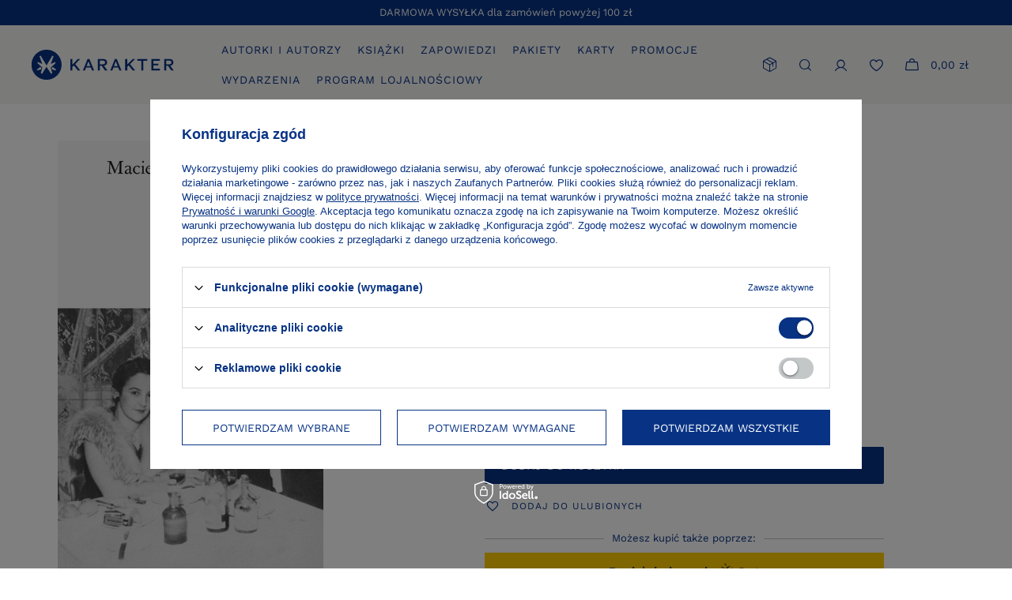

--- FILE ---
content_type: text/html; charset=utf-8
request_url: https://karakter.pl/product-pol-432-Dom-z-dwiema-wiezami.html
body_size: 18112
content:
<!DOCTYPE html>
<html lang="pl" class="--freeShipping --vat --gross " ><head><meta name='viewport' content='user-scalable=no, initial-scale = 1.0, maximum-scale = 1.0, width=device-width, viewport-fit=cover'/> <link rel="preload" crossorigin="anonymous" as="font" href="/gfx/standards/fontello.woff?v=2"><meta http-equiv="Content-Type" content="text/html; charset=utf-8"><meta http-equiv="X-UA-Compatible" content="IE=edge"><title>Dom z dwiema wieżami - książka | Wydawnictwo Karakter</title><meta name="keywords" content=""><meta name="description" content=""><link rel="icon" href="/gfx/pol/favicon.ico"><meta name="theme-color" content="#083384"><meta name="msapplication-navbutton-color" content="#083384"><meta name="apple-mobile-web-app-status-bar-style" content="#083384"><link rel="preload stylesheet" as="style" href="/gfx/pol/style.css.gzip?r=1746704478"><script>var app_shop={urls:{prefix:'data="/gfx/'.replace('data="', '')+'pol/',graphql:'/graphql/v1/'},vars:{priceType:'gross',priceTypeVat:true,productDeliveryTimeAndAvailabilityWithBasket:false,geoipCountryCode:'US',currency:{id:'PLN',symbol:'zł',country:'pl',format:'###,##0.00',beforeValue:false,space:true,decimalSeparator:',',groupingSeparator:' '},language:{id:'pol',symbol:'pl',name:'Polski'},},txt:{priceTypeText:' brutto',},fn:{},fnrun:{},files:[],graphql:{}};const getCookieByName=(name)=>{const value=`; ${document.cookie}`;const parts = value.split(`; ${name}=`);if(parts.length === 2) return parts.pop().split(';').shift();return false;};if(getCookieByName('freeeshipping_clicked')){document.documentElement.classList.remove('--freeShipping');}if(getCookieByName('rabateCode_clicked')){document.documentElement.classList.remove('--rabateCode');}function hideClosedBars(){const closedBarsArray=JSON.parse(localStorage.getItem('closedBars'))||[];if(closedBarsArray.length){const styleElement=document.createElement('style');styleElement.textContent=`${closedBarsArray.map((el)=>`#${el}`).join(',')}{display:none !important;}`;document.head.appendChild(styleElement);}}hideClosedBars();</script><meta name="robots" content="index,follow"><meta name="rating" content="general"><meta name="Author" content="Wydawnictwo Karakter na bazie IdoSell (www.idosell.com/shop).">
<!-- Begin LoginOptions html -->

<style>
#client_new_social .service_item[data-name="service_Apple"]:before, 
#cookie_login_social_more .service_item[data-name="service_Apple"]:before,
.oscop_contact .oscop_login__service[data-service="Apple"]:before {
    display: block;
    height: 2.6rem;
    content: url('/gfx/standards/apple.svg?r=1743165583');
}
.oscop_contact .oscop_login__service[data-service="Apple"]:before {
    height: auto;
    transform: scale(0.8);
}
#client_new_social .service_item[data-name="service_Apple"]:has(img.service_icon):before,
#cookie_login_social_more .service_item[data-name="service_Apple"]:has(img.service_icon):before,
.oscop_contact .oscop_login__service[data-service="Apple"]:has(img.service_icon):before {
    display: none;
}
</style>

<!-- End LoginOptions html -->

<!-- Open Graph -->
<meta property="og:type" content="website"><meta property="og:url" content="https://karakter.pl/product-pol-432-Dom-z-dwiema-wiezami.html
"><meta property="og:title" content="Dom z dwiema wieżami"><meta property="og:site_name" content="Wydawnictwo Karakter"><meta property="og:locale" content="pl_PL"><meta property="og:image" content="https://karakter.pl/hpeciai/1dcb67ee77808a05d34c5a205ca180fc/pol_pl_Dom-z-dwiema-wiezami-432_2.jpg"><meta property="og:image:width" content="490"><meta property="og:image:height" content="800"><link rel="manifest" href="https://karakter.pl/data/include/pwa/1/manifest.json?t=3"><meta name="apple-mobile-web-app-capable" content="yes"><meta name="apple-mobile-web-app-status-bar-style" content="black"><meta name="apple-mobile-web-app-title" content="karakter.pl"><link rel="apple-touch-icon" href="/data/include/pwa/1/icon-128.png"><link rel="apple-touch-startup-image" href="/data/include/pwa/1/logo-512.png" /><meta name="msapplication-TileImage" content="/data/include/pwa/1/icon-144.png"><meta name="msapplication-TileColor" content="#2F3BA2"><meta name="msapplication-starturl" content="/"><script type="application/javascript">var _adblock = true;</script><script async src="/data/include/advertising.js"></script><script type="application/javascript">var statusPWA = {
                online: {
                    txt: "Połączono z internetem",
                    bg: "#5fa341"
                },
                offline: {
                    txt: "Brak połączenia z internetem",
                    bg: "#eb5467"
                }
            }</script><script async type="application/javascript" src="/ajax/js/pwa_online_bar.js?v=1&r=6"></script><script >
window.dataLayer = window.dataLayer || [];
window.gtag = function gtag() {
dataLayer.push(arguments);
}
gtag('consent', 'default', {
'ad_storage': 'denied',
'analytics_storage': 'denied',
'ad_personalization': 'denied',
'ad_user_data': 'denied',
'wait_for_update': 500
});

gtag('set', 'ads_data_redaction', true);
</script><script id="iaiscript_1" data-requirements="W10=" data-ga4_sel="ga4script">
window.iaiscript_1 = `<${'script'}  class='google_consent_mode_update'>
gtag('consent', 'update', {
'ad_storage': 'denied',
'analytics_storage': 'granted',
'ad_personalization': 'denied',
'ad_user_data': 'denied'
});
</${'script'}>`;
</script>
<!-- End Open Graph -->

<link rel="canonical" href="https://karakter.pl/product-pol-432-Dom-z-dwiema-wiezami.html" />

                <!-- Global site tag (gtag.js) -->
                <script  async src="https://www.googletagmanager.com/gtag/js?id=G-327709134"></script>
                <script >
                    window.dataLayer = window.dataLayer || [];
                    window.gtag = function gtag(){dataLayer.push(arguments);}
                    gtag('js', new Date());
                    
                    gtag('config', 'G-327709134');

                </script>
                            <!-- Google Tag Manager -->
                    <script >(function(w,d,s,l,i){w[l]=w[l]||[];w[l].push({'gtm.start':
                    new Date().getTime(),event:'gtm.js'});var f=d.getElementsByTagName(s)[0],
                    j=d.createElement(s),dl=l!='dataLayer'?'&l='+l:'';j.async=true;j.src=
                    'https://www.googletagmanager.com/gtm.js?id='+i+dl;f.parentNode.insertBefore(j,f);
                    })(window,document,'script','dataLayer','GTM-5MXTH4H');</script>
            <!-- End Google Tag Manager -->                <script>
                if (window.ApplePaySession && window.ApplePaySession.canMakePayments()) {
                    var applePayAvailabilityExpires = new Date();
                    applePayAvailabilityExpires.setTime(applePayAvailabilityExpires.getTime() + 2592000000); //30 days
                    document.cookie = 'applePayAvailability=yes; expires=' + applePayAvailabilityExpires.toUTCString() + '; path=/;secure;'
                    var scriptAppleJs = document.createElement('script');
                    scriptAppleJs.src = "/ajax/js/apple.js?v=3";
                    if (document.readyState === "interactive" || document.readyState === "complete") {
                          document.body.append(scriptAppleJs);
                    } else {
                        document.addEventListener("DOMContentLoaded", () => {
                            document.body.append(scriptAppleJs);
                        });  
                    }
                } else {
                    document.cookie = 'applePayAvailability=no; path=/;secure;'
                }
                </script>
                <script>let paypalDate = new Date();
                    paypalDate.setTime(paypalDate.getTime() + 86400000);
                    document.cookie = 'payPalAvailability_PLN=-1; expires=' + paypalDate.getTime() + '; path=/; secure';
                </script><script src="/data/gzipFile/expressCheckout.js.gz"></script><script src="/inPost/inpostPay.js"></script><link rel="preload" as="image" href="/hpeciai/bf37e0475f9b870ef4b95654b5fd8272/pol_pm_Dom-z-dwiema-wiezami-432_2.jpg"><style>
							#photos_slider[data-skeleton] .photos__link:before {
								padding-top: calc(800/490* 100%);
							}
							@media (min-width: 979px) {.photos__slider[data-skeleton] .photos__figure:not(.--nav):first-child .photos__link {
								max-height: 800px;
							}}
						</style></head><body><div id="container" class="projector_page container max-width-1200"><header class=""><script class="ajaxLoad">app_shop.vars.vat_registered="true";app_shop.vars.currency_format="###,##0.00";app_shop.vars.currency_before_value=false;app_shop.vars.currency_space=true;app_shop.vars.symbol="zł";app_shop.vars.id="PLN";app_shop.vars.baseurl="http://karakter.pl/";app_shop.vars.sslurl="https://karakter.pl/";app_shop.vars.curr_url="%2Fproduct-pol-432-Dom-z-dwiema-wiezami.html";var currency_decimal_separator=',';var currency_grouping_separator=' ';app_shop.vars.blacklist_extension=["exe","com","swf","js","php"];app_shop.vars.blacklist_mime=["application/javascript","application/octet-stream","message/http","text/javascript","application/x-deb","application/x-javascript","application/x-shockwave-flash","application/x-msdownload"];app_shop.urls.contact="/contact-pol.html";</script><div id="viewType" style="display:none"></div><div id="menu_buttons" class="container"><div class="row menu_buttons_sub"><div class="menu_button_wrapper col-12"><span>DARMOWA WYSYŁKA dla zamówień powyżej 100 zł</span></div></div></div><div id="logo" class="d-flex align-items-center"><a href="/main.php" target="_self"><img src="/data/gfx/mask/pol/logo_1_big.svg" alt="KARAKTER" width="180" height="40"></a></div><div id="search_toggler"></div><form action="https://karakter.pl/search.php" method="get" id="menu_search" class="menu_search"><a href="#showSearchForm" class="menu_search__mobile"></a><div class="menu_search__block"><div class="menu_search__item --input"><input class="menu_search__input" type="text" name="text" autocomplete="off" placeholder="SZUKAJ"><button class="menu_search__submit" type="submit"></button></div><div class="menu_search__item --results search_result"></div></div></form><div id="menu_settings" class="align-items-center justify-content-center justify-content-lg-end"><div class="open_trigger"><span class="d-none d-md-inline-block flag_txt"><i class="icon-truck"></i></span><div class="menu_settings_wrapper d-md-none"><div class="menu_settings_inline"><div class="menu_settings_header">
								Język i waluta: 
							</div><div class="menu_settings_content"><span class="menu_settings_flag flag flag_pol"></span><strong class="menu_settings_value"><span class="menu_settings_language">pl</span><span> | </span><span class="menu_settings_currency">zł</span></strong></div></div><div class="menu_settings_inline"><div class="menu_settings_header">
								Dostawa do: 
							</div><div class="menu_settings_content"><strong class="menu_settings_value">Polska</strong></div></div></div></div><form action="https://karakter.pl/settings.php" method="post"><ul><li><div class="form-group"><label for="menu_settings_country">Dostawa do</label><div class="select-after"><select class="form-control" name="country" id="menu_settings_country"><option value="1143020016">Austria</option><option value="1143020022">Belgia</option><option value="1143020041">Czechy</option><option value="1143020042">Dania</option><option value="1143020057">Francja</option><option value="1143020075">Hiszpania</option><option value="1143020076">Holandia</option><option value="1143020095">Kanada</option><option value="1143020143">Niemcy</option><option value="1143020149">Norwegia</option><option selected value="1143020003">Polska</option><option value="1143020182">Słowacja</option><option value="1143020192">Szwajcaria</option><option value="1143020193">Szwecja</option><option value="1143020210">Ukraina</option><option value="1143020218">Wielka Brytania</option><option value="1143020220">Włochy</option></select></div></div></li><li class="buttons"><button class="btn --solid --large" type="submit">
								Zastosuj zmiany
							</button></li></ul></form></div><a class="account_link" href="https://karakter.pl/login.php"></a><div class="shopping_list_top" data-empty="true"><a href="https://karakter.pl/pl/shoppinglist/" class="wishlist_link slt_link"></a><div class="slt_lists"><ul class="slt_lists__nav"><li class="slt_lists__nav_item" data-list_skeleton="true" data-list_id="true" data-shared="true"><a class="slt_lists__nav_link" data-list_href="true"><span class="slt_lists__nav_name" data-list_name="true"></span><span class="slt_lists__count" data-list_count="true">0</span></a></li></ul><span class="slt_lists__empty">Dodaj produkty, które lubisz i chcesz kupić później.</span></div></div><div class="shopping_list_top_mobile d-none" data-empty="true"><a href="https://karakter.pl/pl/shoppinglist/" class="sltm_link"></a></div><div class="sl_choose sl_dialog"><div class="sl_choose__wrapper sl_dialog__wrapper"><div class="sl_choose__item --top sl_dialog_close mb-2"><strong class="sl_choose__label">Zapisz na liście zakupowej</strong></div><div class="sl_choose__item --lists" data-empty="true"><div class="sl_choose__list f-group --radio m-0 d-md-flex align-items-md-center justify-content-md-between" data-list_skeleton="true" data-list_id="true" data-shared="true"><input type="radio" name="add" class="sl_choose__input f-control" id="slChooseRadioSelect" data-list_position="true"><label for="slChooseRadioSelect" class="sl_choose__group_label f-label py-4" data-list_position="true"><span class="sl_choose__sub d-flex align-items-center"><span class="sl_choose__name" data-list_name="true"></span><span class="sl_choose__count" data-list_count="true">0</span></span></label><button type="button" class="sl_choose__button --desktop btn --solid">Zapisz</button></div></div><div class="sl_choose__item --create sl_create mt-4"><a href="#new" class="sl_create__link  align-items-center">Stwórz nową listę zakupową</a><form class="sl_create__form align-items-center"><div class="sl_create__group f-group --small mb-0"><input type="text" class="sl_create__input f-control" required="required"><label class="sl_create__label f-label">Nazwa nowej listy</label></div><button type="submit" class="sl_create__button btn --solid ml-2 ml-md-3">Utwórz listę</button></form></div><div class="sl_choose__item --mobile mt-4 d-flex justify-content-center d-md-none"><button class="sl_choose__button --mobile btn --solid --large">Zapisz</button></div></div></div><div id="menu_basket" class="topBasket"><a class="topBasket__sub" href="/basketedit.php"><span class="badge badge-info"></span><strong class="topBasket__price" style="display: none;">0,00 zł</strong></a><div class="topBasket__details --products" style="display: none;"><div class="topBasket__block --labels"><label class="topBasket__item --name">Produkt</label><label class="topBasket__item --sum">Ilość</label><label class="topBasket__item --prices">Cena</label></div><div class="topBasket__block --products"></div></div><div class="topBasket__details --shipping" style="display: none;"><span class="topBasket__name">Koszt dostawy od</span><span id="shipppingCost"></span></div><script>
						app_shop.vars.cache_html = true;
					</script></div><nav id="menu_categories"><button type="button" class="navbar-toggler"><i class="icon-reorder"></i></button><div class="navbar-collapse" id="menu_navbar"><ul class="navbar-nav mx-md-n2"><li class="nav-item"><a  href="https://karakter.pl/Autorki-i-autorzy-cabout-pol-31.html" target="_self" title="Autorki i autorzy" class="nav-link" >Autorki i autorzy</a></li><li class="nav-item active"><a  href="/ksiazki" target="_self" title="Książki" class="nav-link active" >Książki</a><ul class="navbar-subnav"><li class="nav-item"><a  href="/ksiazki/literatura-piekna" target="_self" title="literatura piękna" class="nav-link" >literatura piękna</a></li><li class="nav-item active"><a  href="/ksiazki/literatura-faktu" target="_self" title="literatura faktu" class="nav-link active" >literatura faktu</a></li><li class="nav-item"><a  href="/ksiazki/eseje" target="_self" title="eseje" class="nav-link" >eseje</a></li><li class="nav-item"><a  href="/ksiazki/dizajn" target="_self" title="dizajn" class="nav-link" >dizajn</a></li><li class="nav-item"><a  href="/ksiazki/architektura" target="_self" title="architektura" class="nav-link" >architektura</a></li><li class="nav-item"><a  href="/ksiazki/fotografia" target="_self" title="fotografia" class="nav-link" >fotografia</a></li><li class="nav-item"><a  href="/ksiazki/japonia" target="_self" title="Japonia" class="nav-link" >Japonia</a></li><li class="nav-item"><a  href="/ksiazki/mowi-muzeum" target="_self" title="mówi muzeum" class="nav-link" >mówi muzeum</a></li><li class="nav-item"><a  href="/ksiazki/popularnonaukowe" target="_self" title="popularnonaukowe" class="nav-link" >popularnonaukowe</a></li><li class="nav-item --all empty"><a class="nav-link" href="/ksiazki">+ Pokaż wszystkie</a></li></ul></li><li class="nav-item"><a  href="/Zapowiedzi-sspecial-pol.html" target="_self" title="Zapowiedzi" class="nav-link" >Zapowiedzi</a></li><li class="nav-item"><a  href="/pakiety" target="_self" title="Pakiety" class="nav-link" >Pakiety</a></li><li class="nav-item"><a  href="/karty-podarunkowe" target="_self" title="Karty" class="nav-link" >Karty</a></li><li class="nav-item"><a  href="https://karakter.pl/Promocja-spromo-pol.html" target="_self" title="Promocje" class="nav-link" >Promocje</a></li><li class="nav-item"><a  href="https://karakter.pl/Wydarzenia-ccms-pol-49.html" target="_self" title="Wydarzenia" class="nav-link" >Wydarzenia</a></li><li class="nav-item"><a  href="https://karakter.pl/Program-lojalnosciowy-cabout-pol-88.html" target="_self" title="Program lojalnościowy" class="nav-link" >Program lojalnościowy</a></li></ul></div></nav><div id="breadcrumbs" class="breadcrumbs"><div class="back_button"><button id="back_button"><i class="icon-angle-left"></i> Wstecz</button></div><div class="list_wrapper"><ol><li class="bc-main"><span><a href="/">Strona główna</a></span></li><li class="category bc-item-1 --more"><a class="category" href="/ksiazki">Książki</a><ul class="breadcrumbs__sub"><li class="breadcrumbs__item"><a class="breadcrumbs__link --link" href="/ksiazki/literatura-piekna">literatura piękna</a></li><li class="breadcrumbs__item"><a class="breadcrumbs__link --link" href="/ksiazki/literatura-faktu">literatura faktu</a></li><li class="breadcrumbs__item"><a class="breadcrumbs__link --link" href="/ksiazki/eseje">eseje</a></li><li class="breadcrumbs__item"><a class="breadcrumbs__link --link" href="/ksiazki/dizajn">dizajn</a></li><li class="breadcrumbs__item"><a class="breadcrumbs__link --link" href="/ksiazki/architektura">architektura</a></li><li class="breadcrumbs__item"><a class="breadcrumbs__link --link" href="/ksiazki/fotografia">fotografia</a></li><li class="breadcrumbs__item"><a class="breadcrumbs__link --link" href="/ksiazki/japonia">Japonia</a></li><li class="breadcrumbs__item"><a class="breadcrumbs__link --link" href="/ksiazki/mowi-muzeum">mówi muzeum</a></li><li class="breadcrumbs__item"><a class="breadcrumbs__link --link" href="/ksiazki/popularnonaukowe">popularnonaukowe</a></li></ul></li><li class="category bc-item-2 bc-active"><a class="category" href="/ksiazki/literatura-faktu">literatura faktu</a></li><li class="bc-active bc-product-name"><span>Dom z dwiema wieżami</span></li></ol></div></div></header><div id="layout" class="row clearfix"><aside class="col-3"><section class="shopping_list_menu"><div class="shopping_list_menu__block --lists slm_lists" data-empty="true"><span class="slm_lists__label">Listy zakupowe</span><ul class="slm_lists__nav"><li class="slm_lists__nav_item" data-list_skeleton="true" data-list_id="true" data-shared="true"><a class="slm_lists__nav_link" data-list_href="true"><span class="slm_lists__nav_name" data-list_name="true"></span><span class="slm_lists__count" data-list_count="true">0</span></a></li><li class="slm_lists__nav_header"><span class="slm_lists__label">Listy zakupowe</span></li></ul><a href="#manage" class="slm_lists__manage d-none align-items-center d-md-flex">Zarządzaj listami</a></div><div class="shopping_list_menu__block --bought slm_bought"><a class="slm_bought__link d-flex" href="https://karakter.pl/products-bought.php">
						Lista dotychczas zamówionych produktów
					</a></div><div class="shopping_list_menu__block --info slm_info"><strong class="slm_info__label d-block mb-3">Jak działa lista zakupowa?</strong><ul class="slm_info__list"><li class="slm_info__list_item d-flex mb-3">
							Po zalogowaniu możesz umieścić i przechowywać na liście zakupowej dowolną liczbę produktów nieskończenie długo.
						</li><li class="slm_info__list_item d-flex mb-3">
							Dodanie produktu do listy zakupowej nie oznacza automatycznie jego rezerwacji.
						</li><li class="slm_info__list_item d-flex mb-3">
							Dla niezalogowanych klientów lista zakupowa przechowywana jest do momentu wygaśnięcia sesji (około 24h).
						</li></ul></div></section><div id="mobileCategories" class="mobileCategories"><div class="mobileCategories__item --menu"><a class="mobileCategories__link --active" href="#" data-ids="#menu_search,.shopping_list_menu,#menu_search,#menu_navbar,#menu_navbar3, #menu_blog">
                            Menu
                        </a></div><div class="mobileCategories__item --account"><a class="mobileCategories__link" href="#" data-ids="#menu_contact,#login_menu_block">
                            Konto
                        </a></div><div class="mobileCategories__item --settings"><a class="mobileCategories__link" href="#" data-ids="#menu_settings">
                                Ustawienia
                            </a></div></div><div class="setMobileGrid" data-item="#menu_navbar"></div><div class="setMobileGrid" data-item="#menu_navbar3" data-ismenu1="true"></div><div class="setMobileGrid" data-item="#menu_blog"></div><div class="login_menu_block d-lg-none" id="login_menu_block"><a class="sign_in_link" href="/login.php" title=""><i class="icon-user"></i><span>Zaloguj się</span></a><a class="registration_link" href="/client-new.php?register" title=""><i class="icon-lock"></i><span>Zarejestruj się</span></a><a class="order_status_link" href="/order-open.php" title=""><i class="icon-globe"></i><span>Sprawdź status zamówienia</span></a></div><div class="setMobileGrid" data-item="#menu_contact"></div><div class="setMobileGrid" data-item="#menu_settings"></div><div class="setMobileGrid" data-item="#Filters"></div></aside><div id="content" class="col-12"><div id="menu_compare_product" class="compare mb-2 pt-sm-3 pb-sm-3 mb-sm-3" style="display: none;"><div class="compare__label d-none d-sm-block">Dodane do porównania</div><div class="compare__sub"></div><div class="compare__buttons"><a class="compare__button btn --solid --secondary" href="https://karakter.pl/product-compare.php" title="Porównaj wszystkie produkty" target="_blank"><span>Porównaj produkty </span><span class="d-sm-none">(0)</span></a><a class="compare__button --remove btn d-none d-sm-block" href="https://karakter.pl/settings.php?comparers=remove&amp;product=###" title="Usuń wszystkie produkty">
                        Usuń produkty
                    </a></div><script>
                        var cache_html = true;
                    </script></div><section id="projector_photos" class="photos d-flex align-items-start mb-4"><div id="photos_slider" class="photos__slider" data-skeleton="true"><div class="photos___slider_wrapper"><figure class="photos__figure"><a class="photos__link" href="/hpeciai/1dcb67ee77808a05d34c5a205ca180fc/pol_pl_Dom-z-dwiema-wiezami-432_2.jpg" data-width="980" data-height="1600"><img class="photos__photo" width="980" height="1600" alt="Dom z dwiema wieżami" src="/hpeciai/bf37e0475f9b870ef4b95654b5fd8272/pol_pm_Dom-z-dwiema-wiezami-432_2.jpg"></a></figure></div></div></section><div class="pswp" tabindex="-1" role="dialog" aria-hidden="true"><div class="pswp__bg"></div><div class="pswp__scroll-wrap"><div class="pswp__container"><div class="pswp__item"></div><div class="pswp__item"></div><div class="pswp__item"></div></div><div class="pswp__ui pswp__ui--hidden"><div class="pswp__top-bar"><div class="pswp__counter"></div><button class="pswp__button pswp__button--close" title="Close (Esc)"></button><button class="pswp__button pswp__button--share" title="Share"></button><button class="pswp__button pswp__button--fs" title="Toggle fullscreen"></button><button class="pswp__button pswp__button--zoom" title="Zoom in/out"></button><div class="pswp__preloader"><div class="pswp__preloader__icn"><div class="pswp__preloader__cut"><div class="pswp__preloader__donut"></div></div></div></div></div><div class="pswp__share-modal pswp__share-modal--hidden pswp__single-tap"><div class="pswp__share-tooltip"></div></div><button class="pswp__button pswp__button--arrow--left" title="Previous (arrow left)"></button><button class="pswp__button pswp__button--arrow--right" title="Next (arrow right)"></button><div class="pswp__caption"><div class="pswp__caption__center"></div></div></div></div></div><section id="projector_productname" class="product_name"><div id="projector_bc_wrapper"></div><div class="product_name__block --name mb-2 d-sm-flex justify-content-sm-between mb-sm-3"><a class="product_name__author" href="/tra-pol-262-Maciej-Zaremba-Bielawski.html" title="Maciej Zaremba Bielawski">Maciej Zaremba Bielawski</a><h1 class="product_name__name m-0">Dom z dwiema wieżami</h1></div></section><script class="ajaxLoad">
		cena_raty = 55.00;
		
				var client_login = 'false'
			
		var client_points = '0';
		var points_used = '';
		var shop_currency = 'zł';
		var product_data = {
		"product_id": '432',
		
		"currency":"zł",
		"product_type":"product_item",
		"unit":"egz.",
		"unit_plural":"egz.",

		"unit_sellby":"1",
		"unit_precision":"0",

		"base_price":{
		
			"maxprice":"55.00",
		
			"maxprice_formatted":"55,00 zł",
		
			"maxprice_net":"52.38",
		
			"maxprice_net_formatted":"52,38 zł",
		
			"minprice":"55.00",
		
			"minprice_formatted":"55,00 zł",
		
			"minprice_net":"52.38",
		
			"minprice_net_formatted":"52,38 zł",
		
			"size_max_maxprice_net":"0.00",
		
			"size_min_maxprice_net":"0.00",
		
			"size_max_maxprice_net_formatted":"0,00 zł",
		
			"size_min_maxprice_net_formatted":"0,00 zł",
		
			"size_max_maxprice":"0.00",
		
			"size_min_maxprice":"0.00",
		
			"size_max_maxprice_formatted":"0,00 zł",
		
			"size_min_maxprice_formatted":"0,00 zł",
		
			"price_unit_sellby":"55.00",
		
			"value":"55.00",
			"price_formatted":"55,00 zł",
			"price_net":"52.38",
			"price_net_formatted":"52,38 zł",
			"points_recive":"55",
			"vat":"5",
			"worth":"55.00",
			"worth_net":"52.38",
			"worth_formatted":"55,00 zł",
			"worth_net_formatted":"52,38 zł",
			"basket_enable":"y",
			"special_offer":"false",
			"rebate_code_active":"n",
			"priceformula_error":"false"
		},

		"order_quantity_range":{
		
		},

		"sizes":{
		
		"uniw":
		{
		
			"type":"uniw",
			"priority":"0",
			"description":"one size",
			"name":"one size",
			"amount":1049,
			"amount_mo":0,
			"amount_mw":1049,
			"amount_mp":0,
			"code_extern":"978-83-68059-60-1",
			"code_producer":"9788368059601",
			"shipping_time":{
			
				"days":"1",
				"working_days":"1",
				"hours":"0",
				"minutes":"0",
				"time":"2026-01-21 00:00",
				"week_day":"3",
				"week_amount":"0",
				"today":"false"
			},
		
			"delay_time":{
			
				"days":"0",
				"hours":"0",
				"minutes":"0",
				"time":"2026-01-20 15:42:10",
				"week_day":"2",
				"week_amount":"0",
				"unknown_delivery_time":"false"
			},
		
			"delivery":{
			
			"undefined":"false",
			"shipping":"10.00",
			"shipping_formatted":"10,00 zł",
			"limitfree":"100.00",
			"limitfree_formatted":"100,00 zł",
			"shipping_change":"10.00",
			"shipping_change_formatted":"10,00 zł",
			"change_type":"up"
			},
			"price":{
			
			"value":"55.00",
			"price_formatted":"55,00 zł",
			"price_net":"52.38",
			"price_net_formatted":"52,38 zł",
			"points_recive":"55",
			"vat":"5",
			"worth":"55.00",
			"worth_net":"52.38",
			"worth_formatted":"55,00 zł",
			"worth_net_formatted":"52,38 zł",
			"basket_enable":"y",
			"special_offer":"false",
			"rebate_code_active":"n",
			"priceformula_error":"false"
			},
			"weight":{
			
			"g":"390",
			"kg":"0.39"
			}
		}
		}

		}
		var  trust_level = '0';
	</script><form id="projector_form" class="projector_details" action="https://karakter.pl/basketchange.php" method="post" data-product_id="432" data-type="product_item"><button style="display:none;" type="submit"></button><input id="projector_product_hidden" type="hidden" name="product" value="432"><input id="projector_size_hidden" type="hidden" name="size" autocomplete="off" value="onesize"><input id="projector_mode_hidden" type="hidden" name="mode" value="1"><div class="projector_details__wrapper --inpost-pay"><div id="versions" class="projector_details__versions projector_versions" data-select="true"><span class="projector_versions__label">
					  Dostępne formaty
					  
				  </span><div class="projector_versions__sub"><a class="projector_versions__item --selected" href="/product-pol-432-Dom-z-dwiema-wiezami.html" title="książka"><span class="projector_versions__name">książka</span></a><a class="projector_versions__item" href="/product-pol-433-Dom-z-dwiema-wiezami.html" title="e-book"><span class="projector_versions__name">e-book</span></a></div></div><div id="projector_sizes_cont" class="projector_details__sizes projector_sizes" data-onesize="true"><span class="projector_sizes__label">Rozmiar</span><div class="projector_sizes__sub"><a class="projector_sizes__item" href="/product-pol-432-Dom-z-dwiema-wiezami.html?selected_size=onesize" data-type="onesize"><span class="projector_sizes__name">one size</span></a></div></div><div id="projector_prices_wrapper" class="projector_details__prices projector_prices"><div class="projector_prices__srp_wrapper" id="projector_price_srp_wrapper" style="display:none;"><span class="projector_prices__srp_label">Cena katalogowa</span><strong class="projector_prices__srp" id="projector_price_srp"></strong></div><div class="projector_prices__price_wrapper"><strong class="projector_prices__price" id="projector_price_value"><span data-subscription-max="55.00" data-subscription-max-net="52.38" data-subscription-save="" data-subscription-before="55.00">55,00 zł</span></strong><div class="projector_prices__maxprice_wrapper" id="projector_price_maxprice_wrapper" style="display:none;"><del class="projector_prices__maxprice" id="projector_price_maxprice"></del><span class="projector_prices__percent" id="projector_price_yousave" style="display:none;"><span class="projector_prices__percent_before">(Zniżka </span><span class="projector_prices__percent_value"></span><span class="projector_prices__percent_after">%)</span></span></div><div class="projector_prices__info"><span class="projector_prices__vat"><span class="price_vat"> brutto</span></span><span class="projector_prices__unit_sep">
								/
						</span><span class="projector_prices__unit_sellby" id="projector_price_unit_sellby" style="display:none">1</span><span class="projector_prices__unit" id="projector_price_unit">egz.</span></div></div><div class="projector_prices__lowest_price projector_lowest_price" data-change-date=""><span class="projector_lowest_price__text">Najniższa cena produktu w okresie 30 dni przed wprowadzeniem obniżki: </span><span class="projector_lowest_price__value"></span></div><div class="projector_prices__points" id="projector_points_wrapper" style="display:none;"><div class="projector_prices__points_wrapper" id="projector_price_points_wrapper"><span id="projector_button_points_basket" class="projector_prices__points_buy --span" title="Zaloguj się, aby kupić ten produkt za punkty"><span class="projector_prices__points_price_text">Możesz kupić za </span><span class="projector_prices__points_price" id="projector_price_points"><span class="projector_currency"> pkt.</span></span></span></div></div></div><div class="projector_details__buy projector_buy" id="projector_buy_section"><div class="projector_buy__wrapper"><div class="projector_buy__number_wrapper"><select class="projector_buy__number f-select"><option value="1" selected>1</option><option value="2">2</option><option value="3">3</option><option value="4">4</option><option value="5">5</option><option data-more="true">
									więcej
								</option></select><div class="projector_buy__more"><input class="projector_buy__more_input" type="number" name="number" id="projector_number" data-prev="1" value="1" data-sellby="1" step="1"></div></div><button class="projector_buy__button btn --solid --large" id="projector_button_basket" type="submit"><span>
								Dodaj do koszyka
							</span></button><a class="projector_buy__shopping_list" href="#addToShoppingList" title="Kliknij, aby dodać produkt do listy zakupowej"><span>Dodaj do ulubionych</span></a></div></div><div class="projector_details__tell_availability projector_tell_availability" id="projector_tell_availability" style="display:none"><div class="projector_tell_availability__block --link"><a class="projector_tell_availability__link btn --solid --outline --solid --extrasmall" href="#tellAvailability">Powiadom mnie o dostępności produktu</a></div><div class="projector_tell_availability__block --dialog" id="tell_availability_dialog"><h6 class="headline"><span class="headline__name">Produkt wyprzedany</span></h6><div class="projector_tell_availability__info_top"><span>Otrzymasz od nas powiadomienie e-mail o ponownej dostępności produktu.</span></div><div class="projector_tell_availability__email f-group --small"><div class="f-feedback --required"><input type="text" class="f-control validate" name="email" data-validation-url="/ajax/client-new.php?validAjax=true" data-validation="client_email" required="required" disabled id="tellAvailabilityEmail"><label class="f-label" for="tellAvailabilityEmail">Twój adres e-mail</label><span class="f-control-feedback"></span></div></div><div class="projector_tell_availability__button_wrapper"><button type="submit" class="projector_tell_availability__button btn --solid --large">
							Powiadom o dostępności
						</button></div><div class="projector_tell_availability__info1"><span>Dane są przetwarzane zgodnie z </span><a href="/pol-privacy-and-cookie-notice.html">polityką prywatności</a><span>. Przesyłając je, akceptujesz jej postanowienia. </span></div><div class="projector_tell_availability__info2"><span>Powyższe dane nie są używane do przesyłania newsletterów lub innych reklam. Włączając powiadomienie zgadzasz się jedynie na wysłanie jednorazowo informacji o ponownej dostępności tego produktu. </span></div></div></div><div class="projector_oneclick__wrapper"><div class="projector_oneclick__label"><div class="projector_oneclick__info">
		                  Możesz kupić także poprzez:
      						</div></div><div class="projector_details__inpost_pay projector_inpost_pay" id="inpostPay" data-id="inpostPay" data-basket-by-front="1"></div></div><div class="projector_details__info projector_info"><div id="projector_status" class="projector_info__item --status projector_status --status-hide"><span id="projector_status_gfx_wrapper" class="projector_status__gfx_wrapper projector_info__icon"><img id="projector_status_gfx" class="projector_status__gfx" src="/data/lang/pol/available_graph/graph_1_4.svg" alt="Produkt dostępny w bardzo dużej ilości"></span><div id="projector_shipping_unknown" class="projector_status__unknown" style="display:none"><span class="projector_status__unknown_text"><a target="_blank" href="/contact-pol.html">Skontaktuj się z obsługą sklepu</a>, aby oszacować czas przygotowania tego produktu do wysyłki.
						</span></div><div id="projector_status_wrapper" class="projector_status__wrapper"><div class="projector_status__description" id="projector_status_description">Produkt dostępny w bardzo dużej ilości</div><div id="projector_shipping_info" class="projector_status__info" style="display:none"><strong class="projector_status__info_label" id="projector_delivery_label">Wysyłka </strong><strong class="projector_status__info_days" id="projector_delivery_days"></strong><span class="projector_status__info_amount" id="projector_amount" style="display:none"> (%d w magazynie)</span></div></div></div><div class="projector_info__item --shipping projector_shipping" id="projector_shipping_dialog"><span class="projector_shipping__icon projector_info__icon"></span><a class="projector_shipping__info projector_info__link" href="#shipping_info"><span class="projector_shipping__text">Darmowa i szybka dostawa</span><span class="projector_shipping__text_from"> od </span><span class="projector_shipping__price">100,00 zł</span></a></div><div class="projector_info__item --returns projector_returns"><span class="projector_returns__icon projector_info__icon"></span><span class="projector_returns__info projector_info__link"><span class="projector_returns__days">14</span> dni na łatwy zwrot</span></div><div class="projector_info__item --stocks projector_stocks"><span class="projector_stocks__icon projector_info__icon"></span><span class="projector_stocks__info projector_info__link">Ten produkt nie jest dostępny w sklepie stacjonarnym</span></div><div class="projector_info__item --safe projector_safe"><span class="projector_safe__icon projector_info__icon"></span><span class="projector_safe__info projector_info__link">Bezpieczne zakupy</span></div><div class="projector_info__item --points projector_points_recive" id="projector_price_points_recive_wrapper"><span class="projector_points_recive__icon projector_info__icon"></span><span class="projector_points_recive__info projector_info__link"><span class="projector_points_recive__text">Po zakupie otrzymasz </span><span class="projector_points_recive__value" id="projector_points_recive_points">55 pkt.</span></span></div></div></div></form><script class="ajaxLoad">
		app_shop.vars.contact_link = "/contact-pol.html";
	</script><section id="projector_longdescription" class="longdescription cm col-12" data-traits="true" data-dictionary="true"><h3>Opis</h3>
<div>
<p>Nagroda im. Ryszarda Kapuścińskiego za Reportaż Literacki 2019 dla Macieja Zaremby Bielawskiego oraz dla Mariusza Kalinowskiego, autora przekładu.</p>
<p> </p>
<p>Jako dziecko Maciej był dumny z rodowego herbu i przodka, który zwyciężył pod Grunwaldem. Kiedy miał siedemnaście lat, usłyszał od matki: „Wyjeżdżamy. Jestem Żydówką”. Był grudzień 1968 roku, a on poznał właśnie pierwszą z wielu tajemnic swojej rodziny.</p>
<p><em>Dom z dwiema wieżami</em> to fascynująca próba rekonstrukcji rodzinnej historii, która dotąd pełna była przemilczeń. To rzecz o rodzicach – ojcu, reformatorze polskiej psychiatrii, piłsudczyku, jeńcu oflagu, matce – oddanej pracy lekarce pochodzącej z zasymilowanej rodziny żydowskiej. O dziadkach, o pewnym upadłym dworku, kolei transsyberyjskiej i uliczkach przedwojennych Krzeszowic i Tarnowa. A także o getcie ławkowym i o tym, że niedługo przed drugą wojną światową polscy studenci medycyny nie dopuszczali do pracy w prosektorium żydowskich kolegów, bo polskie zwłoki miały być tylko dla Polaków.</p>
<p>W opowieści Macieja Zaremby Bielawskiego historia, nawet ta znana, nie jest wcale oczywista i odsłania gorzkie paradoksy. Autor opisuje splot żydowskich i szlacheckich losów, przygląda się różnym obliczom etosu rycerskiego, zastanawia się nad źródłami polskiej ideologii narodowej i antysemityzmu. Jego wielostronna – szlachecka i żydowska, polska i szwedzka – perspektywa sprawia, że jest to refleksja świeża, wnikliwa, a zarazem pełna zaangażowania.</p>
<p><strong>Niewiele jest książek, które w tak poruszający sposób obejmują cały ogrom ludzkiego doświadczenia</strong> – od pierwszych erotycznych inicjacji, poprzez młodzieńcze transgresje, decydujące życiowe decyzje, po mierzenie się z rodzinnymi traumami, lękiem i wypartą historią. W brawurowo napisanym <em>Domu z dwiema wieżami</em> mieści się wszystko: powaga i groza, humor i autoironia, powściągliwość i liryzm. I ocalająca moc literatury.</p>
</div>
<div id="parameters"></div>
<h3>O autorze</h3>
<div class="author"><img src="/data/include/cms/autorzy/Zaremba-foto-Paul-Hansen.jpg" border="0" alt="Maciej Zaremba Bielawski" width="230" height="345" />
<div>
<h4>Maciej Zaremba Bielawski</h4>
<p><span></span>(ur. 1951) – w 1969 roku wyemigrował z matką i braćmi do Szwecji. Studiował historię idei. Dziś jest wybitnym publicystą i reporterem największego szwedzkiego dziennika „Dagens Nyheter”. Opublikował wiele książek, w Polsce ukazały się dotąd: <em>Polski hydraulik, Higieniści. Z dziejów eugeniki, Leśna mafia. Szwedzki thriller ekologiczny.</em> Jest laureatem licznych nagród, m.in. Nagrody Akademii Szwedzkiej (w 2005 i 2008 roku), Wielkiej Szwedzkiej Nagrody Literackiej (w 2006 roku) i innych. W 2009 roku otrzymał tytuł doktora honoris causa Uniwersytetu w Lund.</p>
</div>
</div>
<h3>Fragment</h3>
<div>
<p><a href="/data/include/cms/demo-ebooki/Dom-z-dwiema-wiezami-demo.epub" title="Dom z dwiema wieżami – fragment epub" class="--download"><span>Pobierz fragment w formacie epub</span></a></p>
<p><a href="/data/include/cms/demo-pdf/fragment-www-ZAREMBA-BIELAWSKI-Dom-z-dwiema-wiezami.pdf" target="_blank" title="Dom z dwiema wieżami – fragment pdf" class="--download"><span>Pobierz fragment w formacie pdf</span></a></p>
<p> </p>
</div>

<h3>Spis treści</h3>
<div>
<div class="content">
<div><span>1. Legendy</span><span>  7</span></div>
<div><span>2. Demony</span><span> 82</span></div>
<div><span>3. Lila</span><span>111</span></div>
<div><span>4. Izaak</span><span>130</span></div>
<div><span>5. Oskar</span><span>172</span></div>
<div><span>6. On i Ona</span><span>194</span></div>
<div><span>7. Ich Dwoje</span><span>262</span></div>
<div><span>8. Ananke</span><span>273</span></div>
<div><span>9. Exodus</span><span>285</span></div>
<p> </p>
<div><span>Przypis. <em>Archipelag Oflag</em>&nbsp;&nbsp;</span><span>292</span></div>
<p> </p>
<div><span>Zdjęcia i ich źródła</span><span>311</span></div>
<div><span>Nota bibliograficzna</span><span>315</span></div>
</div>
</div>

<h3>Dla mediów</h3>
<div>
<p><a href="	https://karakter.pl/Dom-z-dwiema-wiezami-dla-mediow-ccms-pol-80.html" target="_blank" title="Materiały dla mediów" class="--download"><span>Materiały prasowe</span></a></p>
</div></section><section id="products_associated_zone1" class="hotspot mb-5 col-12" data-ajaxLoad="true" data-pageType="projector"><div class="hotspot mb-5 skeleton"><span class="headline"></span><div class="products d-flex flex-wrap"><div class="product col-6 col-sm-3 col-xl-2 py-3"><span class="product__icon d-flex justify-content-center align-items-center"></span><span class="product__name"></span><div class="product__prices"></div></div><div class="product col-6 col-sm-3 col-xl-2 py-3"><span class="product__icon d-flex justify-content-center align-items-center"></span><span class="product__name"></span><div class="product__prices"></div></div><div class="product col-6 col-sm-3 col-xl-2 py-3"><span class="product__icon d-flex justify-content-center align-items-center"></span><span class="product__name"></span><div class="product__prices"></div></div><div class="product col-6 col-sm-3 col-xl-2 py-3"><span class="product__icon d-flex justify-content-center align-items-center"></span><span class="product__name"></span><div class="product__prices"></div></div></div></div></section><section id="products_associated_zone2" class="hotspot mb-5 col-12" data-ajaxLoad="true" data-pageType="projector"><div class="hotspot mb-5 skeleton"><span class="headline"></span><div class="products d-flex flex-wrap"><div class="product col-6 col-sm-3 col-xl-2 py-3"><span class="product__icon d-flex justify-content-center align-items-center"></span><span class="product__name"></span><div class="product__prices"></div></div><div class="product col-6 col-sm-3 col-xl-2 py-3"><span class="product__icon d-flex justify-content-center align-items-center"></span><span class="product__name"></span><div class="product__prices"></div></div><div class="product col-6 col-sm-3 col-xl-2 py-3"><span class="product__icon d-flex justify-content-center align-items-center"></span><span class="product__name"></span><div class="product__prices"></div></div><div class="product col-6 col-sm-3 col-xl-2 py-3"><span class="product__icon d-flex justify-content-center align-items-center"></span><span class="product__name"></span><div class="product__prices"></div></div></div></div></section><section id="product_questions_list" class="questions mb-5 col-12"><div class="questions__wrapper row align-items-start"><div class="questions__block --banner col-12 col-md-5 col-lg-4"><div class="questions__banner"><strong class="questions__banner_item --label">Potrzebujesz pomocy? Masz pytania?</strong><span class="questions__banner_item --text">Zadaj pytanie a my odpowiemy niezwłocznie, najciekawsze pytania i<br>odpowiedzi publikując dla innych.</span><div class="questions__banner_item --button"><a class="btn --solid --medium questions__button"><span>Zadaj pytanie</span></a></div></div></div></div></section><section id="product_askforproduct" class="askforproduct mb-5 col-12"><div class="askforproduct__label headline"><span class="askforproduct__label_txt headline__name">Zapytaj o produkt</span></div><form action="/settings.php" class="askforproduct__form row flex-column align-items-center" method="post" novalidate="novalidate"><div class="askforproduct__description col-12 col-sm-7 mb-4"><span class="askforproduct__description_txt">Jeżeli powyższy opis jest dla Ciebie niewystarczający, prześlij nam swoje pytanie odnośnie tego produktu. Postaramy się odpowiedzieć tak szybko jak tylko będzie to możliwe.
						</span><span class="askforproduct__privacy">Dane są przetwarzane zgodnie z <a href="/pol-privacy-and-cookie-notice.html">polityką prywatności</a>. Przesyłając je, akceptujesz jej postanowienia. </span></div><input type="hidden" name="question_product_id" value="432"><input type="hidden" name="question_action" value="add"><div class="askforproduct__inputs col-12 col-sm-7"><div class="f-group askforproduct__email"><div class="f-feedback askforproduct__feedback --email"><input id="askforproduct__email_input" type="email" class="f-control --validate" name="question_email" required="required"><label for="askforproduct__email_input" class="f-label">
									E-mail
								</label><span class="f-control-feedback"></span></div></div><div class="f-group askforproduct__question"><div class="f-feedback askforproduct__feedback --question"><textarea id="askforproduct__question_input" rows="6" cols="52" type="question" class="f-control --validate" name="product_question" minlength="3" required="required"></textarea><label for="askforproduct__question_input" class="f-label">
									Pytanie
								</label><span class="f-control-feedback"></span></div></div></div><div class="askforproduct__submit  col-12 col-sm-7"><button class="btn --solid --medium px-5 askforproduct__button">
							Wyślij
						</button></div></form></section><section id="projector_dictionary" class="dictionary"><div class="dictionary__group --first --no-group"><div class="dictionary__param mb-4" data-duplicate="true"><div class="dictionary__name mr-1"><span class="dictionary__name_txt">Autorzy</span></div><div class="dictionary__values"><div class="dictionary__value"><span class="dictionary__value_txt">Maciej Zaremba Bielawski</span></div></div></div><div class="dictionary__param mb-4"><div class="dictionary__name mr-1"><span class="dictionary__name_txt">Tytuł oryginalny</span></div><div class="dictionary__values"><div class="dictionary__value"><span class="dictionary__value_txt">Huset med de två tornen</span></div></div></div><div class="dictionary__param mb-4"><div class="dictionary__name mr-1"><span class="dictionary__name_txt">Przekład</span></div><div class="dictionary__values"><div class="dictionary__value"><span class="dictionary__value_txt">Mariusz Kalinowski</span></div></div></div><div class="dictionary__param mb-4"><div class="dictionary__name mr-1"><span class="dictionary__name_txt">Język oryginału</span></div><div class="dictionary__values"><div class="dictionary__value"><span class="dictionary__value_txt">szwedzki</span></div></div></div><div class="dictionary__param mb-4"><div class="dictionary__name mr-1"><span class="dictionary__name_txt">Wydanie</span></div><div class="dictionary__values"><div class="dictionary__value"><span class="dictionary__value_txt">drugie</span></div></div></div><div class="dictionary__param mb-4"><div class="dictionary__name mr-1"><span class="dictionary__name_txt">Data wydania</span></div><div class="dictionary__values"><div class="dictionary__value"><span class="dictionary__value_txt">22 stycznia 2025</span></div></div></div><div class="dictionary__param mb-4"><div class="dictionary__name mr-1"><span class="dictionary__name_txt">Data pierwszego wydania</span></div><div class="dictionary__values"><div class="dictionary__value"><span class="dictionary__value_txt">28 listopada 2018</span></div></div></div><div class="dictionary__param mb-4"><div class="dictionary__name mr-1"><span class="dictionary__name_txt">Liczba stron</span></div><div class="dictionary__values"><div class="dictionary__value"><span class="dictionary__value_txt">320</span></div></div></div><div class="dictionary__param mb-4"><div class="dictionary__name mr-1"><span class="dictionary__name_txt">ISBN</span></div><div class="dictionary__values"><div class="dictionary__value"><span class="dictionary__value_txt">978-83-68059-60-1</span></div></div></div><div class="dictionary__param mb-4"><div class="dictionary__name mr-1"><span class="dictionary__name_txt">Oprawa</span></div><div class="dictionary__values"><div class="dictionary__value"><span class="dictionary__value_txt">miękka ze skrzydełkami</span></div></div></div><div class="dictionary__param mb-4"><div class="dictionary__name mr-1"><span class="dictionary__name_txt">Wymiary</span></div><div class="dictionary__values"><div class="dictionary__value"><span class="dictionary__value_txt"> 125 × 205 mm</span></div></div></div><div class="dictionary__param mb-4"><div class="dictionary__name mr-1"><span class="dictionary__name_txt">Projekt okładki</span></div><div class="dictionary__values"><div class="dictionary__value"><span class="dictionary__value_txt">Przemek Dębowski</span></div></div></div><div class="dictionary__param mb-4"><div class="dictionary__name mr-1"><span class="dictionary__name_txt">Producent</span></div><div class="dictionary__values"><div class="dictionary__value"><span class="dictionary__value_txt">Wydawnictwo Karakter, Grabowskiego 13/1, 31-126 Kraków (PL), +48 511630317, kontakt@karakter.pl</span></div></div></div></div></section></div></div></div><footer class="max-width-1200"><div id="menu_newsletter" class="newsletter --mail_only"><div class="newsletter__gfx"><img src="/gfx/standards/newsletter.jpg?r=1746704439" alt="newsletter"></div><form action="https://karakter.pl/settings.php" method="post" class="newsletter__form"><div class="newsletter__head"><label class="big_label">10% na pierwsze zakupy</label><span>Natychmiast dowiaduj się o promocjach i wydarzeniach!</span></div><div class="f-group newsletter__input --mail"><input class="f-control validate" id="mailing_email" name="mailing_email" type="text" required="required" data-validate="email"><label for="mailing_email" class="f-label">
							Podaj swój adres e-mail</label><span class="f-control-feedback"></span></div><div class="f-group --checkbox newsletter__checkbox f-feedback"><input class="f-control validate" id="mailing_policy" name="mailing_policy" required="required" type="checkbox"><label class="f-label" for="mailing_policy"><span>Zgoda na przetwarzanie danych osobowych</span></label></div><div class="newsletter__btn"><button name="mailing_action" value="add" type="submit" class="btn --solid --medium add_newsletter" title="Zapisz się">
								Zapisz się</button></div></form></div><div id="menu_buttons3" class="d-block d-md-block"><div class="menu_button_wrapper"><style>
.partners {
  display: flex;
  align-items: center;
  justify-content: center;
  min-height: 120px;
  padding-top: 40px;
}
.partner__text__pik {
  display: flex;
  width: 255px;
  height: 75px;
  padding-left: 20px;
  padding-right: 10px;
  padding-top: 10px;
  justify-content: center;
  align-items: center;
}
.partner__logo__pik {
  display: inline-flex;
  align-items: center;
  width: 225px;
  height: 80px;
  padding: 10px;
  padding-top: 20px;
}
.partner__logo__wzj {
  display: inline-flex;
  align-items: center;
  width: 255px;
  height: 75px;
  padding-left: 20px;
  padding-right: 10px;
  border-left: thin solid #083384;
}
</style>

<div class="partners">
  <br />
  <div class="partner__text__pik"><p>Wydawnictwo Karakter jest członkiem Polskiej Izby Ksiązki:</p></div>
  <a href="https://www.pik.org.pl/" title="Polska Izba Książki"><img src="/data/include/cms/grafika/Polska_Izba_Ksiazki.png" alt="Polska Izba Książki" class="partner__logo__pik"></a>
  <a href="https://miastoliteratury.pl/poznaj-wydawniczy-znak-jakosci/" title="Wydawniczy Znak Jakości"><img src="/data/include/cms/grafika/Wydawniczy_Znak_Jakosci.png" alt="Wydawniczy Znak Jakości" class="partner__logo__wzj"></a>
  <br />
</div></div><div class="menu_button_wrapper"><div class="footer__social_wrapper">
    <span>Znajdź nas na:</span>
    <a href="https://www.facebook.com/Wydawnictwo.Karakter" title="Facebook"><img src="/data/include/cms/custom/fb.svg" alt="facebook"></a>
    <a href="https://www.instagram.com/wydawnictwokarakter/" title="Instagram"><img src="/data/include/cms/custom/insta.svg" alt="Instagram"></a>
    <a href="https://www.tiktok.com/@wydawnictwokarakter" title="TikTok"><img src="/data/include/cms/custom/tiktok.svg" alt="TikTok"></a>
</div></div><div class="menu_button_wrapper"><div class="footer__logos_wrapper">
    <a href="https://karakter.pl/pol-payments.html" title="Płatności"><img src="/data/include/cms/custom/blik.svg" alt="Blik"></a>
    <a href="https://karakter.pl/pol-payments.html" title="Płatności"><img src="/data/include/cms/custom/visa.svg" alt="Visa"></a>
    <a href="https://karakter.pl/pol-payments.html" title="Płatności"><img src="/data/include/cms/custom/mastercard.svg" alt="MasterCard"></a>
    <a href="https://karakter.pl/pol-delivery.html" title="Dostawa"><img src="/data/include/cms/custom/inpost.svg" alt="InPost"></a>
</div></div></div><div id="footer_links" class="row container four_elements"><ul id="menu_account" class="footer_links col-md-4 col-sm-6 col-12"><li><a id="menu_account_header" class=" footer_links_label" href="https://karakter.pl/login.php" title="">
					Konto
				</a><ul class="footer_links_sub"><li id="account_register_retail" class="menu_orders_item"><i class="icon-register-card"></i><a href="https://karakter.pl/client-new.php?register">
										Zarejestruj się
									</a></li><li id="account_basket" class="menu_orders_item"><i class="icon-basket"></i><a href="https://karakter.pl/basketedit.php">
							Koszyk
						</a></li><li id="account_observed" class="menu_orders_item"><i class="icon-star-empty"></i><a href="https://karakter.pl/pl/shoppinglist/">
							Listy zakupowe
						</a></li><li id="account_boughts" class="menu_orders_item"><i class="icon-menu-lines"></i><a href="https://karakter.pl/products-bought.php">
							Lista zakupionych produktów
						</a></li><li id="account_history" class="menu_orders_item"><i class="icon-clock"></i><a href="https://karakter.pl/client-orders.php">
							Historia transakcji
						</a></li><li id="account_rebates" class="menu_orders_item"><i class="icon-scissors-cut"></i><a href="https://karakter.pl/client-rebate.php">
							Moje rabaty
						</a></li><li id="account_newsletter" class="menu_orders_item"><i class="icon-envelope-empty"></i><a href="https://karakter.pl/newsletter.php">
							Newsletter
						</a></li></ul></li></ul><ul id="menu_regulations" class="footer_links col-md-4 col-sm-6 col-12"><li><span class="footer_links_label">Informacje</span><ul class="footer_links_sub"><li><a href="/pol-delivery.html">
									Wysyłka
								</a></li><li><a href="/pol-payments.html">
									Sposoby płatności
								</a></li><li id="order_status" class="menu_orders_item"><i class="icon-battery"></i><a href="https://karakter.pl/order-open.php">
							Status zamówienia
						</a></li><li id="order_rma" class="menu_orders_item"><i class="icon-sad-face"></i><a href="https://karakter.pl/rma-open.php">
							Chcę zareklamować produkt
						</a></li><li><a href="/pol-terms.html">
									Regulamin
								</a></li><li><a href="/pol-privacy-and-cookie-notice.html">
									Polityka prywatności
								</a></li></ul></li></ul><ul class="footer_links col-md-4 col-sm-6 col-12" id="links_footer_1"><li><span  title="WYDAWNICTWO" class="footer_links_label" ><span>WYDAWNICTWO</span></span><ul class="footer_links_sub"><li><a href="https://karakter.pl/O-nas-cabout-pol-30.html" target="_self" title="O nas" ><span>O nas</span></a></li><li><a href="https://karakter.pl/Kontakt-2-cabout-pol-51.html" target="_self" title="Kontakt" ><span>Kontakt</span></a></li><li><a href="https://karakter.pl/Foreign-rights-cabout-pol-34.html" target="_self" title="Foreign rights" ><span>Foreign rights</span></a></li><li><a href="https://karakter.pl/Ksiegarnia-stacjonarna-cabout-pol-35.html" target="_self" title="Księgarnia stacjonarna" ><span>Księgarnia stacjonarna</span></a></li><li><a href="https://karakter.pl/Siec-sprzedazy-cabout-pol-36.html" target="_self" title="Sieć sprzedaży" ><span>Sieć sprzedaży</span></a></li></ul></li></ul></div><div class="footer_settings container d-md-flex justify-content-md-between align-items-md-center mb-md-4"><div id="price_info" class="footer_settings__price_info price_info mb-4 d-md-flex align-items-md-center mb-md-0"><div class="price_info__wrapper"><span class="price_info__text --type">
										W sklepie prezentujemy ceny brutto (z VAT).
									</span></div></div><div class="footer_settings__idosell idosell mb-4 d-md-flex align-items-md-center mb-md-0 " id="idosell_logo"><a class="idosell__logo --link" target="_blank" href="https://www.idosell.com/pl/?utm_source=clientShopSite&amp;utm_medium=Label&amp;utm_campaign=PoweredByBadgeLink" title="Sklep internetowy IdoSell"><img class="idosell__img mx-auto d-block b-lazy" src="/gfx/standards/loader.gif?r=1746704439" data-src="/ajax/poweredby_IdoSell_Shop_white.svg?v=1" alt="Sklep internetowy IdoSell"></a></div></div><div id="menu_contact" class="container d-md-flex align-items-md-center justify-content-md-center"><ul><li class="contact_type_header"><a href="https://karakter.pl/contact-pol.html" title="">
					Kontakt
				</a></li><li class="contact_type_phone"><a href="tel:511630317">511 630 317</a></li><li class="contact_type_mail"><a href="mailto:redakcja@karakter.pl">redakcja@karakter.pl</a></li><li class="contact_type_adress"><span class="shopshortname">Wydawnictwo Karakter<span>, </span></span><span class="adress_street">Grabowskiego 13/1<span>, </span></span><span class="adress_zipcode">31-126<span class="n55931_city"> Kraków</span></span></li></ul></div><script>
		const instalmentData = {
			
			currency: 'zł',
			
			
					basketCost: parseFloat(0.00, 10),
				
					basketCostNet: parseFloat(0.00, 10),
				
			
			basketCount: parseInt(0, 10),
			
			
					price: parseFloat(55.00, 10),
					priceNet: parseFloat(52.38, 10),
				
		}
	</script><script type="application/ld+json">
		{
		"@context": "http://schema.org",
		"@type": "Organization",
		"url": "https://karakter.pl/",
		"logo": "https://karakter.pl/data/gfx/mask/pol/logo_1_big.svg"
		}
		</script><script type="application/ld+json">
		{
			"@context": "http://schema.org",
			"@type": "BreadcrumbList",
			"itemListElement": [
			{
			"@type": "ListItem",
			"position": 1,
			"item": "https://karakter.pl/ksiazki",
			"name": "Książki"
			}
		,
			{
			"@type": "ListItem",
			"position": 2,
			"item": "https://karakter.pl/ksiazki/literatura-faktu",
			"name": "literatura faktu"
			}
		]
		}
	</script><script type="application/ld+json">
		{
		"@context": "http://schema.org",
		"@type": "WebSite",
		
		"url": "https://karakter.pl/",
		"potentialAction": {
		"@type": "SearchAction",
		"target": "https://karakter.pl/search.php?text={search_term_string}",
		"query-input": "required name=search_term_string"
		}
		}
	</script><script type="application/ld+json">
		{
		"@context": "http://schema.org",
		"@type": "Product",
		
		"description": "",
		"name": "Dom z dwiema wieżami",
		"productID": "mpn:",
		"brand": {
			"@type": "Brand",
			"name": "Zaremba Bielawski Maciej"
		},
		"image": "https://karakter.pl/hpeciai/1dcb67ee77808a05d34c5a205ca180fc/pol_pl_Dom-z-dwiema-wiezami-432_2.jpg"
		,
		"offers": [
			
			{
			"@type": "Offer",
			"availability": "http://schema.org/InStock",
			
					"price": "55.00",
          "priceCurrency": "PLN",
				
			"eligibleQuantity": {
			"value":  "1",
			"unitCode": "egz.",
			"@type": [
			"QuantitativeValue"
			]
			},
			"url": "https://karakter.pl/product-pol-432-Dom-z-dwiema-wiezami.html?selected_size=onesize"
			}
			
		]
		}

		</script><script>
                app_shop.vars.request_uri = "%2Fproduct-pol-432-Dom-z-dwiema-wiezami.html"
                app_shop.vars.additional_ajax = '/projector.php'
            </script></footer><script src="/gfx/pol/shop.js.gzip?r=1746704478"></script><script src="/gfx/pol/envelope.js.gzip?r=1746704478"></script><script src="/gfx/pol/menu_suggested_shop_for_language.js.gzip?r=1746704478"></script><script src="/gfx/pol/menu_alert.js.gzip?r=1746704478"></script><script src="/gfx/pol/menu_compare.js.gzip?r=1746704478"></script><script src="/gfx/pol/menu_shoppinglist.js.gzip?r=1746704478"></script><script src="/gfx/pol/menu_additionalpayments.js.gzip?r=1746704478"></script><script src="/gfx/pol/projector_photos.js.gzip?r=1746704478"></script><script src="/gfx/pol/projector_details.js.gzip?r=1746704478"></script><script src="/gfx/pol/projector_configurator.js.gzip?r=1746704478"></script><script src="/gfx/pol/projector_bundle_zone.js.gzip?r=1746704478"></script><script >gtag("event", "view_item", {"currency":"PLN","value":55,"items":[{"item_id":"432","item_name":"Dom z dwiema wie\u017cami","item_brand":"Zaremba Bielawski Maciej","item_variant":"ksi\u0105\u017cka:Wariant","price":55,"quantity":1,"item_category":"ksi\u0105\u017cka"}],"send_to":"G-327709134"});</script><script>
            window.Core = {};
            window.Core.basketChanged = function(newContent) {
            if (newContent.basket) {
            const event = new CustomEvent("inpost-update-count", { detail: newContent.basket.productsNumber
    });
    const iziButtonsCollection =
        Array.from(document.getElementsByTagName("inpost-izi-button"));
    iziButtonsCollection.forEach(el => el.dispatchEvent(event));
    }};</script><script>var inpostPayProperties={"isBinded":null}</script>
<!-- Begin additional html or js -->


<!--SYSTEM - COOKIES CONSENT|1|-->
<script src="/ajax/getCookieConsent.php" id="cookies_script_handler"></script><script> function prepareCookiesConfiguration() {
  const execCookie = () => {
    if (typeof newIaiCookie !== "undefined") {
      newIaiCookie?.init?.(true);
    }
  };

  if (document.querySelector("#cookies_script_handler")) {
    execCookie();
    return;
  }
  
  const scriptURL = "/ajax/getCookieConsent.php";
  if (!scriptURL) return;
  
  const scriptElement = document.createElement("script");
  scriptElement.setAttribute("id", "cookies_script_handler");
  scriptElement.onload = () => {
    execCookie();
  };
  scriptElement.src = scriptURL;
  
  document.head.appendChild(scriptElement);
}
 </script>

<!-- End additional html or js -->
<script id="iaiscript_2" data-requirements="eyJhbmFseXRpY3MiOlsiZ29vZ2xlYW5hbHl0aWNzIl19">
window.iaiscript_2 = ``;
</script>            <!-- Google Tag Manager (noscript) -->
                <noscript><iframe src="https://www.googletagmanager.com/ns.html?id=GTM-5MXTH4H"
                height="0" width="0" style="display:none;visibility:hidden"></iframe></noscript>
            <!-- End Google Tag Manager (noscript) --><style>.grecaptcha-badge{position:static!important;transform:translateX(186px);transition:transform 0.3s!important;}.grecaptcha-badge:hover{transform:translateX(0);}</style><script>async function prepareRecaptcha(){var captchableElems=[];captchableElems.push(...document.getElementsByName("mailing_email"));captchableElems.push(...document.getElementsByName("question_email"));captchableElems.push(...document.getElementsByName("opinion"));captchableElems.push(...document.getElementsByName("opinionId"));captchableElems.push(...document.getElementsByName("availability_email"));captchableElems.push(...document.getElementsByName("from"));if(!captchableElems.length)return;window.iaiRecaptchaToken=window.iaiRecaptchaToken||await getRecaptchaToken("contact");captchableElems.forEach((el)=>{if(el.dataset.recaptchaApplied)return;el.dataset.recaptchaApplied=true;const recaptchaTokenElement=document.createElement("input");recaptchaTokenElement.name="iai-recaptcha-token";recaptchaTokenElement.value=window.iaiRecaptchaToken;recaptchaTokenElement.type="hidden";if(el.name==="opinionId"){el.after(recaptchaTokenElement);return;}
el.closest("form")?.append(recaptchaTokenElement);});}
document.addEventListener("focus",(e)=>{const{target}=e;if(!target.closest)return;if(!target.closest("input[name=mailing_email],input[name=question_email],textarea[name=opinion],input[name=availability_email],input[name=from]"))return;prepareRecaptcha();},true);let recaptchaApplied=false;document.querySelectorAll(".rate_opinion").forEach((el)=>{el.addEventListener("mouseover",()=>{if(!recaptchaApplied){prepareRecaptcha();recaptchaApplied=true;}});});function getRecaptchaToken(event){if(window.iaiRecaptchaToken)return window.iaiRecaptchaToken;if(window.iaiRecaptchaTokenPromise)return window.iaiRecaptchaTokenPromise;const captchaScript=document.createElement('script');captchaScript.src="https://www.google.com/recaptcha/api.js?render=explicit";document.head.appendChild(captchaScript);window.iaiRecaptchaTokenPromise=new Promise((resolve,reject)=>{captchaScript.onload=function(){grecaptcha.ready(async()=>{if(!document.getElementById("googleRecaptchaBadge")){const googleRecaptchaBadge=document.createElement("div");googleRecaptchaBadge.id="googleRecaptchaBadge";googleRecaptchaBadge.setAttribute("style","position: relative; overflow: hidden; float: right; padding: 5px 0px 5px 5px; z-index: 2; margin-top: -75px; clear: both;");document.body.appendChild(googleRecaptchaBadge);}
let clientId=grecaptcha.render('googleRecaptchaBadge',{'sitekey':'6LfY2KIUAAAAAHkCraLngqQvNxpJ31dsVuFsapft','badge':'bottomright','size':'invisible'});const response=await grecaptcha.execute(clientId,{action:event});window.iaiRecaptchaToken=response;setInterval(function(){resetCaptcha(clientId,event)},2*61*1000);resolve(response);})}});return window.iaiRecaptchaTokenPromise;}
function resetCaptcha(clientId,event){grecaptcha.ready(function(){grecaptcha.execute(clientId,{action:event}).then(function(token){window.iaiRecaptchaToken=token;let tokenDivs=document.getElementsByName("iai-recaptcha-token");tokenDivs.forEach((el)=>{el.value=token;});});});}</script><script>app_shop.runApp();</script><img src="https://client24127.idosell.com/checkup.php?c=56c7143aaf7f1c0fbaadd3acb6d308c3" style="display:none" alt="pixel"></body></html>


--- FILE ---
content_type: text/html; charset=utf-8
request_url: https://karakter.pl/ajax/projector.php?action=get&product=432&size=uniw&get=sizeavailability,sizedelivery,sizeprices
body_size: 373
content:
{"sizeavailability":{"delivery_days":"1","delivery_date":"2026-01-21","days":"1","sum":"1049","visible":"n","status_description":"Produkt dost\u0119pny w bardzo du\u017cej ilo\u015bci","status_gfx":"\/data\/lang\/pol\/available_graph\/graph_1_4.svg","status":"enable","minimum_stock_of_product":"5","shipping_time":{"days":"1","working_days":"1","hours":"0","minutes":"0","time":"2026-01-21 00:00","week_day":"3","week_amount":"0","today":"false"},"delay_time":{"days":"0","hours":"0","minutes":"0","time":"2026-01-20 15:42:10","week_day":"2","week_amount":"0","unknown_delivery_time":"false"}},"sizedelivery":{"undefined":"false","shipping":"10.00","shipping_formatted":"10,00 z\u0142","limitfree":"100.00","limitfree_formatted":"100,00 z\u0142","shipping_change":"10.00","shipping_change_formatted":"10,00 z\u0142","change_type":"up"},"sizeprices":{"value":"55.00","price_formatted":"55,00 z\u0142","price_net":"52.38","price_net_formatted":"52,38 z\u0142","points_recive":"55","vat":"5","worth":"55.00","worth_net":"52.38","worth_formatted":"55,00 z\u0142","worth_net_formatted":"52,38 z\u0142","basket_enable":"y","special_offer":"false","rebate_code_active":"n","priceformula_error":"false"}}

--- FILE ---
content_type: image/svg+xml
request_url: https://karakter.pl/data/include/cms/custom/visa.svg
body_size: 72867
content:
<svg width="37" height="12" viewBox="0 0 37 12" fill="none" xmlns="http://www.w3.org/2000/svg" xmlns:xlink="http://www.w3.org/1999/xlink">
<rect width="36.9057" height="12" fill="url(#pattern0)"/>
<defs>
<pattern id="pattern0" patternContentUnits="objectBoundingBox" width="1" height="1">
<use xlink:href="#image0_456_11325" transform="matrix(0.000783502 0 0 0.00240964 -0.00144137 0)"/>
</pattern>
<image id="image0_456_11325" width="1280" height="415" xlink:href="[data-uri]"/>
</defs>
</svg>


--- FILE ---
content_type: image/svg+xml
request_url: https://karakter.pl/data/gfx/mask/pol/logo_1_big.svg
body_size: 3336
content:
<svg width="180" height="40" viewBox="0 0 180 40" fill="none" xmlns="http://www.w3.org/2000/svg">
<path fill-rule="evenodd" clip-rule="evenodd" d="M30.848 26.303L30.577 27.004C30.526 27.133 30.376 27.207 30.242 27.166L26.028 25.905C25.894 25.865 25.754 25.72 25.718 25.588L25.355 24.256C25.317 24.121 25.376 23.939 25.483 23.849L26.577 22.937C26.686 22.847 26.862 22.844 26.971 22.931L30.742 25.909C30.852 25.996 30.898 26.174 30.848 26.303ZM30.29 17.974L24.387 23.353C24.282 23.446 24.228 23.633 24.264 23.769L26.038 30.423C26.075 30.561 26.003 30.725 25.881 30.792L24.758 31.404C24.635 31.471 24.474 31.429 24.399 31.312L19.05 22.927C18.916 22.716 18.759 22.728 18.629 22.933L13.286 31.312C13.211 31.429 13.05 31.471 12.926 31.404L11.803 30.792C11.681 30.725 11.61 30.561 11.646 30.423L13.422 23.769C13.458 23.633 13.403 23.446 13.299 23.353L7.39602 17.974C7.29302 17.879 7.27002 17.706 7.34402 17.589L7.85302 16.789C7.92802 16.673 8.09302 16.623 8.22102 16.679L13.233 18.937C13.361 18.995 13.425 18.933 13.379 18.801L9.98202 9.35704C9.93602 9.22604 10.003 9.07504 10.132 9.02104L11.214 8.57004C11.343 8.51704 11.506 8.57004 11.577 8.69104L18.712 20.727C18.781 20.846 18.899 20.846 18.971 20.727L26.106 8.69004C26.176 8.56904 26.341 8.51604 26.469 8.56904L27.55 9.02004C27.68 9.07404 27.748 9.22504 27.699 9.35604L24.306 18.8C24.259 18.932 24.324 18.993 24.451 18.936L29.464 16.678C29.592 16.622 29.756 16.672 29.832 16.788L30.34 17.588C30.415 17.707 30.393 17.879 30.29 17.974ZM6.94402 25.908L10.714 22.93C10.823 22.843 11.001 22.846 11.109 22.936L12.201 23.848C12.308 23.937 12.366 24.12 12.33 24.255L11.967 25.587C11.931 25.72 11.791 25.864 11.657 25.904L7.44102 27.165C7.30802 27.206 7.15702 27.132 7.10702 27.003L6.83602 26.302C6.78502 26.174 6.83402 25.996 6.94402 25.908ZM37.927 19.999C37.927 9.45904 29.382 0.915039 18.842 0.915039C8.30202 0.915039 -0.242981 9.45904 -0.242981 19.999C-0.242981 30.539 8.30202 39.085 18.842 39.085C29.382 39.085 37.927 30.539 37.927 19.999ZM61.583 27.302C61.583 27.302 56.057 20.154 55.048 19.233L61.495 12.698H58.469L51.518 19.869V12.698H48.996V27.302H51.518V22.72L53.404 20.878L58.512 27.302H61.583ZM74.193 21.645H69.566L71.847 15.703L74.193 21.645ZM76.408 27.302H79.061L73.096 12.698H70.728L64.851 27.302H67.439L68.821 23.619H74.983L76.408 27.302ZM90.266 19.386H86.275V14.825H90.441C92.174 14.825 92.832 15.593 92.832 16.667V17.391C92.831 18.663 91.998 19.386 90.266 19.386ZM95.88 27.302L91.516 21.205C94.082 20.767 95.375 19.452 95.375 17.391V16.755C95.375 14.364 93.862 12.697 90.332 12.697H83.753V27.301H86.275V21.359H88.622L92.767 27.301L95.88 27.302ZM108.796 21.645H104.168L106.449 15.703L108.796 21.645ZM111.011 27.302H113.664L107.699 12.698H105.331L99.453 27.302H102.042L103.424 23.619H109.585L111.011 27.302ZM130.943 27.302C130.943 27.302 125.418 20.154 124.409 19.233L130.856 12.698H127.83L120.878 19.869V12.698H118.357V27.302H120.878V22.72L122.765 20.878L127.874 27.302H130.943ZM141.36 14.891H146.338V12.698H133.859V14.891H138.838V27.302H141.36V14.891ZM151.557 27.302H162.126V25.11H154.079V20.767H160.131V18.684H154.079V14.891H162.126V12.698H151.557V27.302ZM176.709 17.391C176.709 18.663 175.876 19.387 174.143 19.387H170.153V14.826H174.32C176.051 14.826 176.71 15.594 176.71 16.668V17.391H176.709ZM179.253 17.391V16.755C179.253 14.364 177.739 12.697 174.209 12.697H167.63V27.301H170.152V21.359H172.498L176.643 27.301H179.757L175.394 21.204C177.959 20.768 179.253 19.452 179.253 17.391Z" fill="#083384"/>
</svg>


--- FILE ---
content_type: image/svg+xml
request_url: https://karakter.pl/data/include/cms/custom/fb.svg
body_size: 377
content:
<svg width="10" height="18" viewBox="0 0 10 18" fill="none" xmlns="http://www.w3.org/2000/svg">
<path fill-rule="evenodd" clip-rule="evenodd" d="M6.762 5.491L9.762 5.5C9.762 5.5 9.789 7.567 9.762 8.565H6.762V18H2.762V8.565C1.926 8.538 0.863 8.565 0 8.538V5.465H2.762C2.762 6 2.762 3.282 2.762 3.282C2.816 2.634 2.966 2.095 3.262 1.636C3.856 0.774 4.744 0.0330001 6.066 0.0190001C7.762 5.40167e-08 9.762 0 9.762 0V3C9.762 3 8.33 2.945 7.845 3C7.333 3.053 6.923 3.47 6.762 3.848V5.491Z" fill="#083384"/>
</svg>


--- FILE ---
content_type: image/svg+xml
request_url: https://karakter.pl/data/include/cms/custom/blik.svg
body_size: 22552
content:
<svg width="35" height="18" viewBox="0 0 35 18" fill="none" xmlns="http://www.w3.org/2000/svg" xmlns:xlink="http://www.w3.org/1999/xlink">
<rect width="34.1772" height="18" fill="url(#pattern0)"/>
<defs>
<pattern id="pattern0" patternContentUnits="objectBoundingBox" width="1" height="1">
<use xlink:href="#image0_456_11323" transform="scale(0.00333333 0.00632911)"/>
</pattern>
<image id="image0_456_11323" width="300" height="158" xlink:href="[data-uri]"/>
</defs>
</svg>


--- FILE ---
content_type: image/svg+xml
request_url: https://karakter.pl/data/include/cms/custom/inpost.svg
body_size: 20415
content:
<svg width="40" height="24" viewBox="0 0 40 24" fill="none" xmlns="http://www.w3.org/2000/svg" xmlns:xlink="http://www.w3.org/1999/xlink">
<rect width="40" height="24" fill="url(#pattern0)"/>
<defs>
<pattern id="pattern0" patternContentUnits="objectBoundingBox" width="1" height="1">
<use xlink:href="#image0_456_11328" transform="scale(0.00344828 0.00574713)"/>
</pattern>
<image id="image0_456_11328" width="290" height="174" xlink:href="[data-uri]"/>
</defs>
</svg>


--- FILE ---
content_type: image/svg+xml
request_url: https://karakter.pl/data/include/cms/custom/insta.svg
body_size: 2001
content:
<svg width="16" height="16" viewBox="0 0 16 16" fill="none" xmlns="http://www.w3.org/2000/svg">
<path fill-rule="evenodd" clip-rule="evenodd" d="M0.0302559 5.257H3.76226C4.18926 5.257 4.70226 5.342 5.04426 5.257C5.21626 5.2 5.44226 4.974 5.58626 4.859C6.15526 4.405 6.75427 4.092 7.63827 4.035C8.83426 3.95 9.80427 4.347 10.4313 4.802C10.6293 4.944 10.7443 5.172 10.9733 5.229C11.3433 5.314 11.8273 5.229 12.2263 5.229H15.9883C15.9993 3.999 15.9993 1.999 15.3323 1.194C14.8273 0.585 13.9943 0.057 12.9683 0H4.21825V3.95H3.56426V0H3.16425C3.13725 0 3.13726 0.0569999 3.13726 0.113V3.95H2.51026C2.51026 3.95 2.51025 1.279 2.42525 0.086C2.31125 0.171 2.11325 0.143 2.02625 0.228C1.94025 1.393 1.99825 3.951 1.99825 3.951H1.37125V0.624C0.801252 1.022 0.230255 1.677 0.0592552 2.614C-0.0847448 3.41 0.0862559 4.32 0.0302559 5.257ZM11.8003 1.79C11.8003 1.535 11.9993 1.336 12.2553 1.336H14.0513C14.3073 1.336 14.5353 1.535 14.5063 1.79V3.581C14.5063 3.836 14.3073 4.036 14.0513 4.036H12.2553C11.9993 4.036 11.8003 3.837 11.8003 3.581V1.79Z" fill="#083384"/>
<path fill-rule="evenodd" clip-rule="evenodd" d="M13.0533 15.9991C14.0223 15.9131 14.7063 15.4311 15.2193 14.8641C15.7893 14.2091 15.9893 13.3851 15.9893 12.3041C15.9893 10.1451 16.0163 8.01311 15.9323 5.68311H11.3443C11.3443 5.88211 11.4873 6.05311 11.5723 6.22311C11.6853 6.39311 11.8012 6.59311 11.8562 6.79111C12.3702 8.32611 11.8003 9.77611 11.1163 10.5991C10.3743 11.5091 9.17825 12.2181 7.69525 12.1061C5.67325 11.9631 4.07725 10.3431 3.96425 8.46811C3.87725 7.53011 4.10725 6.67811 4.41925 6.10911C4.50425 5.96711 4.76226 5.76811 4.61826 5.68311H0.116249C0.0582491 5.68311 0.03125 5.74111 0.03125 5.79711V13.0161C0.14425 14.6941 1.39826 15.8851 3.02126 15.9981L13.0533 15.9991Z" fill="#083384"/>
<path fill-rule="evenodd" clip-rule="evenodd" d="M7.80997 4.94414C6.86997 5.00214 6.27096 5.31514 5.78696 5.79814C5.30196 6.28114 4.81697 7.10614 4.84597 8.12914C4.87497 9.74814 6.12897 11.0271 7.52497 11.1701C7.81097 11.1971 8.20997 11.1971 8.49497 11.1701C10.092 10.9711 11.317 9.40714 11.146 7.64514C10.974 6.05414 9.54697 4.83214 7.80997 4.94414Z" fill="#083384"/>
</svg>


--- FILE ---
content_type: image/svg+xml
request_url: https://karakter.pl/data/include/cms/custom/tiktok.svg
body_size: 1099
content:
<svg width="16" height="18" viewBox="0 0 16 18" fill="none" xmlns="http://www.w3.org/2000/svg">
<path d="M15.8863 4.51367C14.859 4.51367 13.9112 4.17336 13.1501 3.59926C12.2771 2.94113 11.65 1.97574 11.4285 0.863047C11.3736 0.588125 11.3441 0.304414 11.3413 0.0136719H8.40679V8.03211L8.40327 12.4242C8.40327 13.5984 7.63863 14.594 6.57867 14.9442C6.27105 15.0458 5.93882 15.0939 5.59288 15.075C5.15132 15.0507 4.73753 14.9175 4.37788 14.7023C3.61253 14.2446 3.09363 13.4142 3.07956 12.4643C3.05741 10.9796 4.25765 9.76918 5.74124 9.76918C6.03409 9.76918 6.31534 9.81699 6.57867 9.90383V7.71219V6.92434C6.30093 6.8832 6.01827 6.86176 5.73245 6.86176C4.10859 6.86176 2.58984 7.53676 1.50421 8.75281C0.683665 9.6718 0.191477 10.8443 0.11554 12.0737C0.0160475 13.6887 0.607024 15.224 1.75312 16.3568C1.92152 16.523 2.09835 16.6774 2.28327 16.8198C3.26589 17.576 4.46718 17.9859 5.73245 17.9859C6.01827 17.9859 6.30093 17.9648 6.57867 17.9237C7.76062 17.7486 8.85116 17.2075 9.71179 16.3568C10.7693 15.3116 11.3536 13.9239 11.3599 12.447L11.3448 5.88828C11.8493 6.27746 12.4009 6.59949 12.9929 6.84945C13.9137 7.23793 14.89 7.4348 15.8947 7.43445V5.30363V4.51297C15.8954 4.51367 15.887 4.51367 15.8863 4.51367Z" fill="#083384"/>
</svg>
